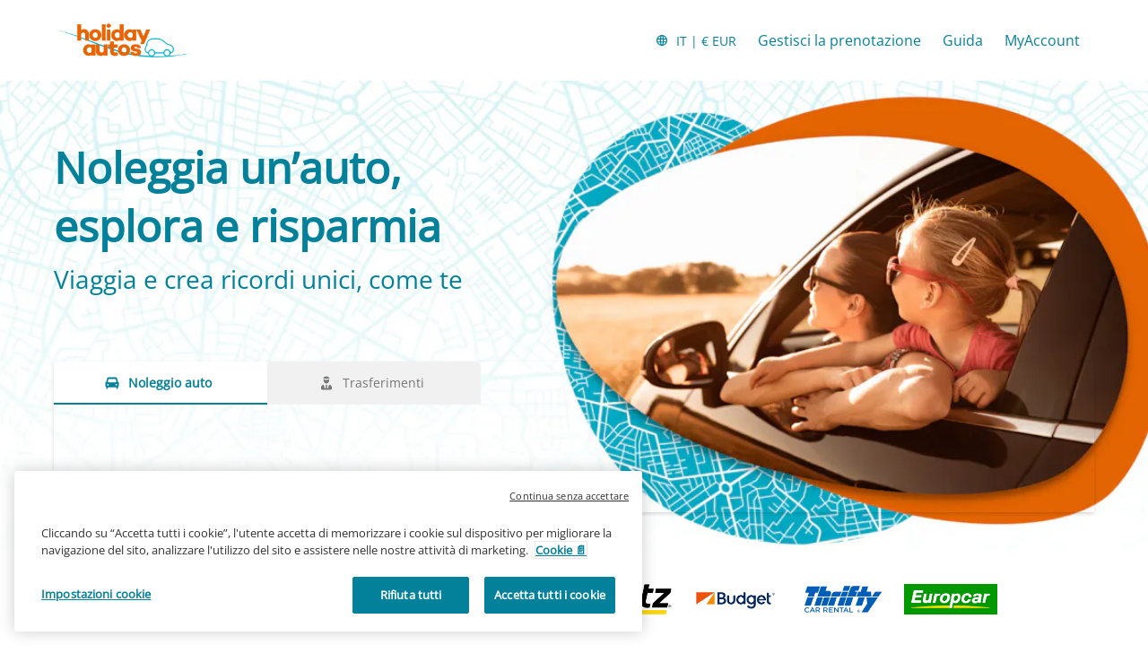

--- FILE ---
content_type: application/xml
request_url: https://specialoffers.cartrawler.com/feeds/463473_holidayautos_microsite_itEUR.xml
body_size: 927
content:
<?xml version="1.0" encoding="UTF-8"?>
<CT_SpecialOffersRS xmlns="http://www.cartrawler.com/" xmlns:xsi="http://www.w3.org/2001/XMLSchema-instance" xsi:schemaLocation="http://www.cartrawler.com/" Version="1.000" Target="Production" PrimaryLangID="IT"><Campaign Code="holidayautos_microsite"><Disclaimer>Le tariffe giornaliere si basano su un noleggio di 14 giorni. L'offerta è soggetta a disponibilità.</Disclaimer><Query><ClientId>463473</ClientId><PickupDateTime>2025-12-17T10:00:00</PickupDateTime><ReturnDateTime>2025-12-24T10:00:00</ReturnDateTime><Residency>IE</Residency><DriversAge>30</DriversAge></Query><Specials Currency="EUR"><Offer CountryID="IT" LocationCode="136" LocationName="Rome" AirportCode="CIA" Amount="10"><![CDATA[?clientId=463473&pickupLocationId=136&returnLocationId=136&currency=EUR&countryId=IT&ln=IT&carGroup=0&pickupHour=10&pickupMinute=0&returnHour=10&returnMinute=0&residencyId=IE&age=30&pickupMonth=11&pickupYear=2025&pickupDate=17&returnMonth=11&returnYear=2025&returnDate=24&residence=Irlanda&residency=Irlanda&tp=CT_SPECIAL_OFFER_FEED]]><Category Size="1" Name="Mini" Amount="10"/><Category Size="3" Name="Economy" Amount="12"/><Category Size="35" Name="Compact elite" Amount="25"/><Category Size="4" Name="Compact" Amount="14"/><Category Size="36" Name="Intermediate elite" Amount="54"/><Category Size="6" Name="Intermediate" Amount="22"/><Category Size="7" Name="Standard" Amount="35"/><Category Size="8" Name="Fullsize" Amount="66"/><Category Size="9" Name="Luxury" Amount="45"/><Category Size="10" Name="Premium" Amount="43"/><Category Size="44" Amount="20"/><Category Size="46" Amount="102"/><Category Size="47" Amount="48"/><Category Size="48" Amount="17"/></Offer><Offer CountryID="ES" LocationCode="530" LocationName="Madrid" AirportCode="MAD" Amount="8"><![CDATA[?clientId=463473&pickupLocationId=530&returnLocationId=530&currency=EUR&countryId=ES&ln=IT&carGroup=0&pickupHour=10&pickupMinute=0&returnHour=10&returnMinute=0&residencyId=IE&age=30&pickupMonth=11&pickupYear=2025&pickupDate=17&returnMonth=11&returnYear=2025&returnDate=24&residence=Irlanda&residency=Irlanda&tp=CT_SPECIAL_OFFER_FEED]]><Category Size="1" Name="Mini" Amount="8"/><Category Size="34" Name="Economy elite" Amount="29"/><Category Size="3" Name="Economy" Amount="10"/><Category Size="35" Name="Compact elite" Amount="18"/><Category Size="4" Name="Compact" Amount="12"/><Category Size="36" Name="Intermediate elite" Amount="29"/><Category Size="37" Name="Standard elite" Amount="46"/><Category Size="6" Name="Intermediate" Amount="14"/><Category Size="7" Name="Standard" Amount="20"/><Category Size="8" Name="Fullsize" Amount="25"/><Category Size="9" Name="Luxury" Amount="29"/><Category Size="10" Name="Premium" Amount="42"/><Category Size="43" Amount="23"/><Category Size="11" Name="Minivan" Amount="36"/><Category Size="44" Amount="23"/><Category Size="45" Amount="23"/><Category Size="46" Amount="25"/><Category Size="47" Amount="31"/><Category Size="48" Amount="13"/></Offer><Offer CountryID="GB" LocationCode="4513" LocationName="London" AirportCode="LHR" Amount="11"><![CDATA[?clientId=463473&pickupLocationId=4513&returnLocationId=4513&currency=EUR&countryId=GB&ln=IT&carGroup=0&pickupHour=10&pickupMinute=0&returnHour=10&returnMinute=0&residencyId=IE&age=30&pickupMonth=11&pickupYear=2025&pickupDate=17&returnMonth=11&returnYear=2025&returnDate=24&residence=Irlanda&residency=Irlanda&tp=CT_SPECIAL_OFFER_FEED]]><Category Size="1" Name="Mini" Amount="11"/><Category Size="3" Name="Economy" Amount="13"/><Category Size="35" Name="Compact elite" Amount="34"/><Category Size="4" Name="Compact" Amount="14"/><Category Size="36" Name="Intermediate elite" Amount="17"/><Category Size="37" Name="Standard elite" Amount="153"/><Category Size="6" Name="Intermediate" Amount="19"/><Category Size="7" Name="Standard" Amount="22"/><Category Size="40" Name="Luxury elite" Amount="126"/><Category Size="8" Name="Fullsize" Amount="64"/><Category Size="9" Name="Luxury" Amount="89"/><Category Size="10" Name="Premium" Amount="27"/><Category Size="44" Amount="20"/><Category Size="45" Amount="78"/><Category Size="46" Amount="35"/><Category Size="47" Amount="53"/><Category Size="48" Amount="19"/></Offer><Offer CountryID="FR" LocationCode="153569" LocationName="Paris" AirportCode="CDG" Amount="28"><![CDATA[?clientId=463473&pickupLocationId=153569&returnLocationId=153569&currency=EUR&countryId=FR&ln=IT&carGroup=0&pickupHour=10&pickupMinute=0&returnHour=10&returnMinute=0&residencyId=IE&age=30&pickupMonth=11&pickupYear=2025&pickupDate=17&returnMonth=11&returnYear=2025&returnDate=24&residence=Irlanda&residency=Irlanda&tp=CT_SPECIAL_OFFER_FEED]]><Category Size="1" Name="Mini" Amount="28"/><Category Size="3" Name="Economy" Amount="30"/><Category Size="35" Name="Compact elite" Amount="51"/><Category Size="4" Name="Compact" Amount="30"/><Category Size="36" Name="Intermediate elite" Amount="74"/><Category Size="6" Name="Intermediate" Amount="66"/><Category Size="7" Name="Standard" Amount="57"/><Category Size="8" Name="Fullsize" Amount="88"/><Category Size="9" Name="Luxury" Amount="57"/><Category Size="43" Amount="78"/><Category Size="44" Amount="72"/><Category Size="46" Amount="125"/><Category Size="47" Amount="103"/><Category Size="48" Amount="50"/></Offer></Specials></Campaign></CT_SpecialOffersRS>